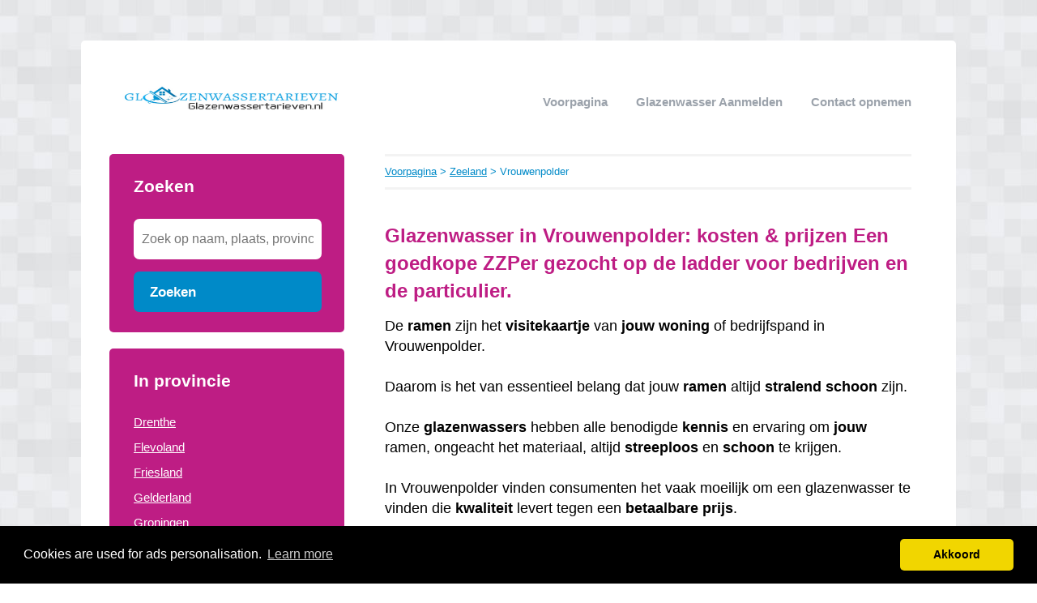

--- FILE ---
content_type: text/html; charset=utf-8
request_url: https://glazenwassertarieven.nl/zeeland/vrouwenpolder/
body_size: 6938
content:


<!DOCTYPE html>
<html>
<head>
    <title>3 Glazenwassers in Vrouwenpolder, Zeeland in ① overzicht [2026] kosten & prijzen Een goedkope ZZPer gezocht op de ladder voor bedrijven en de particulier.</title>
    <link rel="stylesheet" href="/static/assets/css/bootstrap.css" />
    
    <link rel="stylesheet" href="/static/assets/css/nuverhui.css" />
    
    <script src="/static/assets/js/jquery-3.4.1.min.js"></script>
    <script src="/static/assets/js/common.js"></script>
    
    
    
    
    <meta charset="utf8" />
    <meta name="viewport" content="width=device-width, initial-scale=1">
    
    
    <meta name="description" content="Op zoek naar een Glazenwasser in Vrouwenpolder? 🪟 🧽 👍  Alle Glazenwassers in ① overzicht [2026]. ➥ Vergelijk Glazenwassers & bespaar op de kosten! ✅" />
    
    


    <script data-ad-client="ca-pub-1164977516474335" async src="https://pagead2.googlesyndication.com/pagead/js/adsbygoogle.js"></script>
<!-- Global site tag (gtag.js) - Google Analytics -->
<script async src="https://www.googletagmanager.com/gtag/js?id=UA-120444390-2"></script>
<script>
  window.dataLayer = window.dataLayer || [];
  function gtag(){dataLayer.push(arguments);}
  gtag('js', new Date());

  gtag('config', 'UA-120444390-2');
</script>
    
<link rel="stylesheet" type="text/css" href="//cdnjs.cloudflare.com/ajax/libs/cookieconsent2/3.0.3/cookieconsent.min.css" />
<script src="//cdnjs.cloudflare.com/ajax/libs/cookieconsent2/3.0.3/cookieconsent.min.js"></script>
<script>
window.addEventListener("load", function(){
window.cookieconsent.initialise({
  "palette": {
    "popup": {
      "background": "#000",
    },
    "button": {
      "background": "#f1d600"
    }
  },
  "theme": "classic",
  "content": {
    "message": "Cookies are used for ads personalisation.",
    "dismiss": "Akkoord",
    "link": "Learn more",
    "href": "/cookies/"
  },
  "position": "bottom"
})});
</script>

</head>
<body>



<div class="root">
    <header>
        
        <div class="logo">
            <a href="/"><img src="/uploads/logo/1667878797.png" alt="logo" /></a>
        </div>
        
        <nav>
            <div class="toggle"></div>
            <ul>
                <li><a href="/">Voorpagina</a></li>
                <li style="text-transform: capitalize"><a href="//glazenwassertarieven.nl/bedrijf/toevoegen/">
                    
                    Glazenwasser aanmelden
                    </a></li>
                <li><a href="//glazenwassertarieven.nl/contact/">Contact opnemen</a></li>
                
                
            </ul>
        </nav>
    </header>
    <div class="middle">
        
<div class="area left">
    <div class="toggle search">
        <div class="label">Zoeken</div>
        <div class="arrow"></div>
    </div>
    
    <div class="section search">
        <div class="title">Zoeken</div>
        <form action="//glazenwassertarieven.nl/zoeken/" method="get">
            <input type="text" name="q" placeholder="Zoek op naam, plaats, provincie" class="text-input borderless" minlength="3" required />
            
            <button class="search-button">Zoeken</button>
        </form>
    </div>
    

    

    
    <div class="toggle provinces">
        <div class="label">Selecteer provincie</div>
        <div class="arrow"></div>
    </div>
    <div class="section provinces">
        <div class="title">In provincie</div>
        <ul>
            
            <li><a href="//glazenwassertarieven.nl/drenthe/">Drenthe</a></li>
            
            <li><a href="//glazenwassertarieven.nl/flevoland/">Flevoland</a></li>
            
            <li><a href="//glazenwassertarieven.nl/friesland/">Friesland</a></li>
            
            <li><a href="//glazenwassertarieven.nl/gelderland/">Gelderland</a></li>
            
            <li><a href="//glazenwassertarieven.nl/groningen/">Groningen</a></li>
            
            <li><a href="//glazenwassertarieven.nl/limburg/">Limburg</a></li>
            
            <li><a href="//glazenwassertarieven.nl/noord-brabant/">Noord-Brabant</a></li>
            
            <li><a href="//glazenwassertarieven.nl/noord-holland/">Noord-Holland</a></li>
            
            <li><a href="//glazenwassertarieven.nl/overijssel/">Overijssel</a></li>
            
            <li><a href="//glazenwassertarieven.nl/utrecht/">Utrecht</a></li>
            
            <li><a href="//glazenwassertarieven.nl/zeeland/">Zeeland</a></li>
            
            <li><a href="//glazenwassertarieven.nl/zuid-holland/">Zuid-Holland</a></li>
            
        </ul>
    </div>
    

    

    
</div>

<div class="area right">
    <div class="breadcrumbs">
        <a href="/">Voorpagina</a> &gt;
        
            <a href="//glazenwassertarieven.nl/zeeland/">Zeeland</a> &gt;
        
        Vrouwenpolder
    </div>
    <div class="content">
        

<div class="actions">

</div>



<div class="info-sections">
    

    
    

<div class="info-section">
    
    <h1 class="title">
        
    </h1>
    
    <p class="body">
        <h1 style="text-align: left;"><span style="font-family: helvetica; font-size: x-large;">Glazenwasser in Vrouwenpolder: kosten & prijzen Een goedkope ZZPer gezocht op de ladder voor bedrijven en de particulier.</span></h1><span style="font-family: helvetica; font-size: large;">De <b>ramen</b> zijn het <b>visitekaartje</b> van <b>jouw</b> <b>woning</b> of bedrijfspand in Vrouwenpolder. </span><div><span style="font-family: helvetica; font-size: large;"><br /></span></div><div><span style="font-family: helvetica; font-size: large;">Daarom is het van essentieel belang dat jouw <b>ramen</b> altijd <b>stralend schoon</b> zijn. </span></div><div><span style="font-family: helvetica; font-size: large;"><br /></span></div><div><span style="font-family: helvetica; font-size: large;">Onze <b>glazenwassers</b> hebben alle benodigde <b>kennis</b> en ervaring om <b>jouw</b> ramen, ongeacht het materiaal, altijd <b>streeploos</b> en <b>schoon</b> te krijgen. </span></div><div><span style="font-family: helvetica; font-size: large;"><br /></span></div><div><span style="font-family: helvetica; font-size: large;">In Vrouwenpolder vinden consumenten het vaak moeilijk om een glazenwasser te vinden die <b>kwaliteit</b> levert tegen een <b>betaalbare</b> <b>prijs</b>. </span></div><div><span style="font-family: helvetica; font-size: large;"><br /></span></div><div><span style="font-family: helvetica; font-size: large;">Ben jij zo'n persoon? Dan ben je bij ons aan het juiste adres. </span><span style="font-family: helvetica; font-size: large;"><a href="https://glazenwassertarieven.nl/p/Gratis-Glazenwasser-Offertes-Vergelijken/">Vraag nu een Gratis offerte aan</a></span></div><div><h2 style="text-align: left;"><span style="font-family: helvetica; font-size: x-large;">Schone ramen in uw huis of bedrijfspand</span></h2><div><span style="font-family: helvetica; font-size: large;">In vrijwel elk (bedrijfs)gebouw en huis is <b>glaswerk</b> te vinden. Het is vanzelfsprekend <b>prettig</b> om dit glaswerk <b>schoon</b> te kunnen houden. </span></div><div><span style="font-family: helvetica; font-size: large;"><br /></span></div><div><div class="separator" style="clear: both; text-align: center;"><a href="https://blogger.googleusercontent.com/img/b/R29vZ2xl/AVvXsEiIP34Wq_9tcLdyY8voHHLls_w9z73O1m8Vt1-E2IIqZ0eK-UxPmAtkopQZ7mRLcA05pryzZCPBCpkydX5AvtRv9MMXmh-N8F1y_G1TcDLkKGCDA6FSzrjcwkL_7eLOIPFsCGR-kdt7c2InUqkQjXAHlugpNIhop10PYZkkKAdO3iRdxY0yzzghiaN5N9M/s1024/schone-ramen-in-uw-bedrijfspand.png" style="margin-left: 1em; margin-right: 1em;"><img alt="schone ramen in uw huis of bedrijfspand" border="0" data-original-height="1024" data-original-width="1024" height="320" src="https://blogger.googleusercontent.com/img/b/R29vZ2xl/AVvXsEiIP34Wq_9tcLdyY8voHHLls_w9z73O1m8Vt1-E2IIqZ0eK-UxPmAtkopQZ7mRLcA05pryzZCPBCpkydX5AvtRv9MMXmh-N8F1y_G1TcDLkKGCDA6FSzrjcwkL_7eLOIPFsCGR-kdt7c2InUqkQjXAHlugpNIhop10PYZkkKAdO3iRdxY0yzzghiaN5N9M/w320-h320/schone-ramen-in-uw-bedrijfspand.png" width="320" /></a></div><br /><div class="separator" style="clear: both; text-align: center;"><br /></div><br /></div><div><span style="font-family: helvetica; font-size: large;">Niet alleen draagt het bij aan een <b>nette</b> en <b>representatieve</b> <b>uitstraling</b>, maar het laat ook aanzienlijk meer <b>natuurlijk</b> <b>licht</b> binnen. </span></div><div><span style="font-family: helvetica; font-size: large;"><br /></span></div><div><span style="font-family: helvetica; font-size: large;">Wanneer u in Vrouwenpolder of omgeving woont, biedt een <b>professionele</b> <b>glazenwasser</b> uit Vrouwenpolder de oplossing. </span></div><div><span style="font-family: helvetica; font-size: large;"><br /></span></div><div><span style="font-family: helvetica; font-size: large;">Bij Glazenwassertarieven bedienen wij de hele region Zeeland. Dankzij het gebruik van <b>moderne</b> <b>materialen</b> en <b>apparatuur</b> kunt u altijd <b>vertrouwen</b> op heldere, <b>schone</b> <b>ramen</b> waar u van kunt genieten.</span></div><div><span style="font-family: helvetica; font-size: medium;"><br />✅ TIP: ( Vergelijk altijd voordat u koopt ):<br /><a href="https://glazenwassertarieven.nl/p/Gratis-Glazenwasser-Offertes-Vergelijken/">Vergelijk 4 Glazenwassers uit Vrouwenpolder & bespaar tot 40%</a></span></div><h2 style="text-align: left;"><span style="font-family: helvetica; font-size: x-large;">Overweegt u een glazenwasser in te huren of het zelf te doen in Vrouwenpolder?</span></h2><span style="font-family: helvetica; font-size: large;">Afhankelijk van verschillende factoren kan het <b>zelf</b> <b>wassen</b> van <b>ramen</b> een goede manier zijn om <b>geld</b> te <b>besparen</b>. </span></div><div><span style="font-family: helvetica; font-size: large;"><br /></span></div><div><span style="font-family: helvetica; font-size: large;">Echter, dit is niet altijd <b>haalbaar</b>, vooral wanneer sommige <b>ramen</b> <b>onbereikbaar</b> zijn vanwege bijvoorbeeld hoogte. </span></div><div><span style="font-family: helvetica; font-size: large;"><br /></span></div><div><span style="font-family: helvetica; font-size: large;">Als je er zeker van wilt zijn dat al je ramen <b>streeploos</b> en <b>brandschoon</b> zijn, kan het <b>inhuren</b> van een <b>glazenwasser</b> de ideale <b>oplossing</b> zijn. </span></div><div><br /></div><div><span style="font-family: helvetica; font-size: large;">Dit brengt namelijk verschillende <b>voordelen</b> met zich mee. </span></div><div><span style="font-family: helvetica; font-size: large;"><br /></span></div><div><span style="font-family: helvetica; font-size: large;">Glazenwassers beschikken over de nieuwste middelen en kunnen bij alle ramen komen waar jij zelf niet bij kunt. </span></div><div><span style="font-family: helvetica; font-size: large;"><br /></span></div><div><span style="font-family: helvetica; font-size: large;">Bovendien bieden veel glazenwassers <b>aanvullende</b> diensten aan, zoals het <b>reinigen</b> van <b>deuren</b> of zelfs het uitvoeren van een volledige <b>gevelreiniging</b>.</span><div><h2 style="text-align: left;"><span style="font-family: helvetica; font-size: x-large;">Professionele glazenwasser Vrouwenpolder</span></h2><span style="font-family: helvetica; font-size: large;">Als professionele glazenwassers in Vrouwenpolder werken wij met transparante prijsafspraken. </span></div><div><span style="font-family: helvetica; font-size: large;"><br /></span></div><div><span style="font-family: helvetica; font-size: large;">Ons team bestaat uitsluitend uit <b>goed</b> <b>opgeleid</b> <b>personeel</b>, en we streven naar niets minder dan de beste werkmaterialen. </span></div><div><span style="font-family: helvetica; font-size: large;"><br /></span></div><div><span style="font-family: helvetica; font-size: large;">Onze medewerkers zijn continu op de hoogte van de <b>nieuwste</b> <b>schoonmaaktechnieken</b>. </span></div><div><span style="font-family: helvetica; font-size: large;"><br /></span></div><div><span style="font-family: helvetica; font-size: large;">Bij ons kunt u rekenen op een complete <b>glasbewassingsservice</b> voor uw <b>gebouw</b> of <b>woning</b>. </span></div><div><span style="font-family: helvetica; font-size: large;"><br /></span></div><div><span style="font-family: helvetica; font-size: large;">Bovendien bieden wij een breed scala aan facilitaire diensten aan, waaronder <b>gevelreiniging</b> zoals <b>graffiti verwijderen</b>, <b>hoge- en lagedruk reiniging</b>, en gespecialiseerde reiniging zoals <b>tapijtreiniging</b> en <b>meubelreiniging</b>.<br /><ul style="text-align: left;"><li><span style="font-family: helvetica;"><b>Glasbewassing</b> van huizen/appartementen & bedrijfspanden </span></li><li><span style="font-family: helvetica;"><b>Eenmalige schoonmaak</b> van huizen/woningen/schuren/ en bedrijfspanden ( <b>Verkoopklaar</b> )</span></li><li><span style="font-family: helvetica;"><b>Onderhoud</b> van woningen en bedrijfspanden </span><span style="font-family: helvetica;"> </span></li><li><span style="font-family: helvetica;">Gevelreiniging</span></li></ul></span></div><div><h2 style="text-align: left;"><span style="font-family: helvetica; font-size: x-large;">Diensten glazenwasser Vrouwenpolder</span></h2><span style="font-family: helvetica; font-size: large;">Een pand met <b>vuile</b> <b>ramen</b> nodigt niet echt uit. Het oogt <b>onverzorgd</b> en <b>smerig</b>. </span></div><div><span style="font-family: helvetica; font-size: large;"><br /></span></div><div><span style="font-family: helvetica; font-size: large;">Wij begrijpen dat het <b>onderhouden</b> van de ramen van een groot <b>bedrijfspand</b> veel tijd in beslag neemt. </span></div><div><span style="font-family: helvetica; font-size: large;"><br /></span></div><div><span style="font-family: helvetica; font-size: large;">Een glazenwasser in Vrouwenpolder en omgeving biedt hier de perfecte oplossing. </span></div><div><span style="font-family: helvetica; font-size: large;"><br /></span></div><div><span style="font-family: helvetica; font-size: large;">Met onze ervaring en <b>expertise</b> zorgen wij ervoor dat uw ramen snel en <b>grondig</b> worden <b>gereinigd</b>. </span></div><div><span style="font-family: helvetica; font-size: large;"><br /></span></div><div><span style="font-family: helvetica; font-size: large;">Op deze manier kunnen uw <b>bezoekers</b> zien dat u enkel <b>kwaliteit</b> <b>nastreeft</b>.<br /><br /><u>Als glazenwasser in Vrouwenpolder bieden wij de volgende diensten aan:</u><br /></span><h3 style="text-align: left;"><span style="font-family: helvetica; font-size: x-large;">Glasbewassing</span></h3><span style="font-family: helvetica; font-size: large;">Schone ramen dragen bij aan een <b>positieve</b> <b>werkomgeving</b>. Het kan het ziekteverzuim verminderen. </span></div><div><span style="font-family: helvetica; font-size: large;"><br /></span></div><div><span style="font-family: helvetica; font-size: large;">Met onze glazenwassers bent u verzekerd van goed geregelde glasbewassing, zodat u en uw medewerkers altijd kunnen genieten van een prachtig uitzicht. </span></div><div><span style="font-family: helvetica; font-size: large;"><br /></span></div><div><span style="font-family: helvetica; font-size: large;">Ook voor <b>glasbewassing</b> van uw <b>woning</b> kunt u bij ons terecht.<br /></span><h2 style="text-align: left;"><span style="font-family: helvetica; font-size: x-large;">Hoogwerker</span></h2><span style="font-family: helvetica; font-size: large;">Moet de gevel en de ramen daarvan op <b>10 meter hoogte</b> of hoger worden gewassen? Kies dan voor een <b>hoogwerker</b>. </span></div><div><span style="font-family: helvetica; font-size: large;"><br /></span></div><div><span style="font-family: helvetica; font-size: large;">Wij beschikken over meerdere hoogwerkers, waardoor we geen externe hoogwerkers hoeven in te huren. </span></div><div><span style="font-family: helvetica; font-size: large;"><br /></span></div><div><span style="font-family: helvetica; font-size: large;">Dit levert niet alleen een <b>kostenbesparing</b> op voor ons, maar ook voor u als klant. </span></div><div><span style="font-family: helvetica; font-size: large;"><br /></span></div><div><span style="font-family: helvetica; font-size: large;">Onze <b>medewerkers</b> zijn <b>ervaren</b> in het bedienen van deze hoogwerkers.<br /></span><h2 style="text-align: left;"><span style="font-family: helvetica; font-size: x-large;">Telescoop</span></h2><span style="font-family: helvetica; font-size: large;">Is uw gevelglas moeilijk bereikbaar? Dan kunt u ons als <b>glazenwasser</b> ook <b>inschakelen</b> voor <b>reiniging</b> met behulp van een <b>telescoop</b>. </span></div><div><span style="font-family: helvetica; font-size: large;"><br /></span></div><div><span style="font-family: helvetica; font-size: large;">Deze telescoop reikt tot 10 meter hoog en is twee tot vier keer sneller dan traditionele methoden. </span></div><div><span style="font-family: helvetica; font-size: large;"><br /></span></div><div><span style="font-family: helvetica; font-size: large;">Bovendien is het een <b>milieuvriendelijke</b> methode en werkt het <b>streep</b>- en <b>vlekkeloos</b>, zelfs bij zonnig weer.</span></div><div><span style="font-family: helvetica; font-size: medium;"><br />✅ TIP: ( Vergelijk altijd voordat u koopt ):<br /><a href="https://glazenwassertarieven.nl/p/Gratis-Glazenwasser-Offertes-Vergelijken/">Gratis 4 Glazenwassers Offertes & bespaar tot 40% in slechts 2 minuten tijd!</a></span></div><h2 style="text-align: left;"><span style="font-family: helvetica; font-size: x-large;">Overweegt u een glazenwasser in te schakelen of het zelf te doen in Vrouwenpolder?</span></h2><span style="font-family: helvetica; font-size: large;">Verschillende factoren spelen een rol bij de keuze om zelf ramen te wassen in Vrouwenpolder. </span></div><div><span style="font-family: helvetica; font-size: large;"><br /></span></div><div><span style="font-family: helvetica; font-size: large;">Als <b>kostenbesparing</b> uw doel is, kan het <b>zelf wassen</b> van ramen een goede optie lijken. </span></div><div><span style="font-family: helvetica; font-size: large;"><br /></span></div><div><span style="font-family: helvetica; font-size: large;">Echter, sommige ramen zijn moeilijk bereikbaar vanwege bijvoorbeeld hoogte, waardoor dit niet altijd praktisch is. </span></div><div><span style="font-family: helvetica; font-size: large;"><br /></span></div><div><span style="font-family: helvetica; font-size: large;">Als u zeker wilt zijn van streeploos schone ramen, is het <b>inhuren</b> van een <b>glazenwasser</b> een verstandige keuze. </span></div><div><span style="font-family: helvetica; font-size: large;"><br /></span></div><div><span style="font-family: helvetica; font-size: large;">Dit biedt meerdere <b>voordelen</b>, aangezien glazenwassers met geavanceerde apparatuur bij alle <b>ramen</b> kunnen komen die voor u <b>onbereikbaar</b> zijn. </span></div><div><span style="font-family: helvetica; font-size: large;"><br /></span></div><div><span style="font-family: helvetica; font-size: large;">Bovendien kunnen zij vaak aanvullende diensten verlenen, zoals het reinigen van deuren of zelfs het uitvoeren van een complete gevelreiniging.</span><div><h2 style="text-align: left;"><span style="font-family: helvetica; font-size: x-large;">Hoeveel kost het om een glazenwasser in te huren voor particulieren in Vrouwenpolder?</span></h2><span style="font-family: helvetica; font-size: large;">Het is lastig om specifieke prijzen te geven voor een glazenwasser in Vrouwenpolder, omdat de kosten afhankelijk zijn van verschillende factoren. </span></div><div><span style="font-family: helvetica; font-size: large;"><br /></span></div><div><span style="font-family: helvetica; font-size: large;">Deze factoren omvatten onder andere de <b>oppervlakte</b> van de ramen, het <b>aantal ramen</b> en de <b>afstand</b> die de <b>glazenwasser</b> moet <b>afleggen</b> naar uw <b>woning</b>. </span></div><div><span style="font-family: helvetica; font-size: large;"><br /></span></div><div><span style="font-family: helvetica; font-size: large;">Ook speelt het een rol of u de glazenwasser <b>eenmalig</b> wilt <b>inhuren</b> of een <b>abonnement</b> wilt afsluiten. </span></div><div><span style="font-family: helvetica; font-size: large;"><br /></span></div><div><span style="font-family: helvetica; font-size: large;">Over het algemeen liggen de <b>gemiddelde</b> <b>kosten</b> voor een glazenwasser bij een <b>rijtjeshuis</b> tussen de <b>€25 en €45.</b> </span></div><div><span style="font-family: helvetica; font-size: large;"><br /></span></div><div><div class="separator" style="clear: both; text-align: center;"><a href="https://glazenwassertarieven.nl/p/Gratis-Glazenwasser-Offertes-Vergelijken/" style="margin-left: 1em; margin-right: 1em;"><img alt="glazenwasser rijtjeshuis inhuren aantal ramen" border="0" data-original-height="1024" data-original-width="1024" height="320" src="https://blogger.googleusercontent.com/img/b/R29vZ2xl/AVvXsEhfijeA7_Z7_OhUCVkTjr6oKdm8GW3K4N8w8Va4m5PBnvqVyOkR9_jI9UIxTqtouLGUXNQgAhwxLNDtl7dHAdfKGrlbOqAjlDcVBGlK1OpLTjyphOSSkFgB_quqWbQZjRx2AyZANTFJSuWFkaKm6amG8gDeN9qgzdIAaqIpI1_pl_C5YpB4YEUzddEYrvc/w320-h320/glazenwasser-diensten-vuile-ramen-spik-span-schoon.png" width="320" /></a></div></div><div><span style="font-family: helvetica; font-size: large;"><br /></span></div><div><span style="font-family: helvetica; font-size: large;">Voor een <b>hoekwoning</b> zijn de kosten vergelijkbaar, ook tussen de <b>€25 en €45</b>. </span></div><div><span style="font-family: helvetica; font-size: large;"><br /></span></div><div><span style="font-family: helvetica; font-size: large;">Bij een <b>vrijstaand huis</b> kunt u gemiddeld rekenen op kosten tussen de <b>€35 en €55</b>, terwijl voor een <b>appartement</b> de kosten liggen tussen de <b>€15 en €35</b>. </span></div><div><span style="font-family: helvetica; font-size: large;"><br /></span></div><div><span style="font-family: helvetica; font-size: large;">Vaak is het <b>voordeliger</b> om een <b>abonnement</b> af te sluiten, waarbij de glazenwasser eens in de 5 á 6 weken langskomt. </span></div><div><span style="font-family: helvetica; font-size: large;"><br /></span></div><div><span style="font-family: helvetica; font-size: large;">Bovendien kunt u ervoor kiezen om aanvullende diensten te laten uitvoeren, zoals het <b>reinigen</b> van <b>kozijnen</b> en <b>dakgoten</b>.</span></div><div><span style="font-family: helvetica; font-size: large;"><br /></span></div><div><table><thead><tr><th style="text-align: left;"><span style="font-family: helvetica; font-size: large;">Soort woning<br /><br /></span></th><th><span style="font-family: helvetica; font-size: large;">  Gemiddelde kosten per uur 2026<br /><br /></span></th></tr></thead><tbody><tr><td><span style="font-family: helvetica; font-size: large;">Rijtjeshuis</span></td><td><span style="font-family: helvetica; font-size: large;"><b> € 2</b><span style="background-color: white; color: #0d0d0d; white-space-collapse: preserve;"><b>5,- </b>tot</span><b> € 45,- </b></span></td></tr><tr><td><span style="font-family: helvetica; font-size: x-large;">hoekwoning</span></td><td><span style="font-family: helvetica; font-size: large;"><b> € </b><span style="background-color: white; color: #0d0d0d; font-weight: bold; white-space-collapse: preserve;">25,- </span><span style="background-color: white; color: #0d0d0d; white-space-collapse: preserve;">tot</span><b> € 45,-</b></span></td></tr><tr><td><span style="font-family: helvetica; font-size: x-large;">vrijstaand huis</span></td><td><span style="font-family: helvetica; font-size: large;"><b> € </b><span style="background-color: white; color: #0d0d0d; font-weight: bold; white-space-collapse: preserve;">35,-</span><b> </b><span style="background-color: white; color: #0d0d0d; white-space-collapse: preserve;">tot</span><b> € 55,-</b></span></td></tr><tr><td><span style="font-family: helvetica; font-size: x-large;">appartement</span></td><td><span style="font-family: helvetica; font-size: large;"><b> € <span style="background-color: white; color: #0d0d0d; white-space-collapse: preserve;">15,-</span></b> tot <b>€ 35,-</b></span></td></tr></tbody></table><br /><span style="font-family: helvetica;">*Let op: Deze prijzen zijn gemiddelden. Wil je besparen op de kosten? <a href="https://glazenwassertarieven.nl/p/Gratis-Glazenwasser-Offertes-Vergelijken/">Vergelijk dan gratis en vrijblijvend offertes</a> van glazenwassers in jouw regio.</span><br /><div><h2 style="text-align: left;"><span style="font-family: helvetica; font-size: x-large;">buitenkant of ook de binnenkant wassen?</span></h2><span style="font-family: helvetica; font-size: large;">Als u denkt aan een glazenwasser in Vrouwenpolder, denkt u waarschijnlijk aan het reinigen van ramen aan de <b>buitenkant</b>. </span></div><div><span style="font-family: helvetica; font-size: large;"><br /></span></div><div><span style="font-family: helvetica; font-size: large;">Echter, steeds meer glazenwassers bieden nu ook de mogelijkheid om de <b>binnenkant</b> van de <b>ramen</b> te <b>reinigen</b>. </span></div><div><span style="font-family: helvetica; font-size: large;"><br /></span></div><div><span style="font-family: helvetica; font-size: large;">Het is belangrijk om te weten dat u hiervoor gemiddeld een half tot één keer meer betaalt dan voor alleen de buitenkant. </span></div><div><span style="font-family: helvetica; font-size: large;"><br /></span></div><div><span style="font-family: helvetica; font-size: large;">Dit komt doordat de glazenwasser veel <b>zorgvuldiger</b> te werk moet gaan. </span></div><div><span style="font-family: helvetica; font-size: large;"><br /></span></div><div><span style="font-family: helvetica; font-size: large;">Niemand wil natuurlijk <b>waterplassen</b> in hun huis of bedrijfspand in Vrouwenpolder. </span></div><div><span style="font-family: helvetica; font-size: large;"><br /></span></div><div><span style="font-family: helvetica; font-size: large;">Daarom vergt het wassen van ramen aan de <b>binnenkant</b> meer tijd, wat zich vertaalt in een <b>hogere</b> <b>prijs</b>.</span><span style="font-family: helvetica;"><br /><br /><span style="font-size: large;"><span>Wilt u de </span><b>exacte</b><span> </span><b>kosten</b><span> voor uw <b>G</b></span><b>lazenwasser</b><span> weten?</span><br /><span>Vraag dan </span><b>gratis</b><span> hieronder </span><b>offertes</b><span> aan!</span></span></span></div></div></div><script src="https://slimster.nl/embed/7ddf31c3-0ad3-11ea-a8a7-56169779ad4b/embed.js" type="application/javascript"></script>
<div id="slimster-form-container" style="height: 400px; width: 100%;"></div>

<script>
    var slimster = new SlimsterEmbed('Cleaner', 'https://glazenwassertarieven.nl/p/Bedankt/', true, true);
    slimster.embed('slimster-form-container');
</script>
    </p>
</div>

    
</div>




<div class="alpha-index">


    <div class="section">
        <div class="letter">O</div>
        <div class="items">
            
            <div class="item">
                <a href="//glazenwassertarieven.nl/zeeland/vrouwenpolder/omega-glazenwassersbedrijf/">Omega Glazenwassersbedrijf</a>
                
                <span></span>
                
            </div>
            
        </div>
    </div>

    <div class="section">
        <div class="letter">S</div>
        <div class="items">
            
            <div class="item">
                <a href="//glazenwassertarieven.nl/zeeland/vrouwenpolder/schoon-geheel-glazenwasserij/">Schoon Geheel Glazenwasserij</a>
                
                <span></span>
                
            </div>
            
            <div class="item">
                <a href="//glazenwassertarieven.nl/zeeland/vrouwenpolder/svo-schoonmaak/">SvO schoonmaak</a>
                
                <span></span>
                
            </div>
            
        </div>
    </div>

</div>











<br />Glazenwassers in de buurt van "Vrouwenpolder"


<div class="nearby">
    
    <div class="item">
        <div class="distance">8.08 km</div>
        <div class="link"><a href="//glazenwassertarieven.nl/zeeland/middelburg/">Glazenwassers Middelburg</a></div>
    </div>
    
    <div class="item">
        <div class="distance">10.79 km</div>
        <div class="link"><a href="//glazenwassertarieven.nl/zeeland/geersdijk/">Glazenwassers Geersdijk</a></div>
    </div>
    
    <div class="item">
        <div class="distance">12.69 km</div>
        <div class="link"><a href="//glazenwassertarieven.nl/zeeland/vlissingen/">Glazenwassers Vlissingen</a></div>
    </div>
    
    <div class="item">
        <div class="distance">18.03 km</div>
        <div class="link"><a href="//glazenwassertarieven.nl/zeeland/heinkenszand/">Glazenwassers Heinkenszand</a></div>
    </div>
    
</div>


<p>
    Bent of kent u een Glazenwasser in Vrouwenpolder?
    <a href="//glazenwassertarieven.nl/bedrijf/toevoegen/">Meld een bedrijf gratis aan</a>
</p>




    </div>
</div>

    </div>
    
    <footer>
        
        <div class="right"><a href="https://schildersregister.nl" target="_blank">SchildersRegister.nl</a></div>
        
        <div class="right"><a href="//glazenwassertarieven.nl/p/Gratis-Glazenwasser-Offertes-Vergelijken/" target="_self">Gratis Glazenwasser Offertes Vergelijken</a></div>
        
        <div class="right"><a href="https://www.glaszetter-nu.nl" target="_blank">Glaszetter-nu.nl</a></div>
        
        <div class="right"><a href="//glazenwassertarieven.nl/p/disclaimer/" target="_self">Disclaimer</a></div>
        
        <div class="copyright"><a href="/">&copy; 2026 glazenwassertarieven.nl - zoekt u een glazenwasser in uw regio</a></div>
    </footer>
    
</div>



<script defer src="https://static.cloudflareinsights.com/beacon.min.js/vcd15cbe7772f49c399c6a5babf22c1241717689176015" integrity="sha512-ZpsOmlRQV6y907TI0dKBHq9Md29nnaEIPlkf84rnaERnq6zvWvPUqr2ft8M1aS28oN72PdrCzSjY4U6VaAw1EQ==" data-cf-beacon='{"version":"2024.11.0","token":"bcf0c1b035354e56a4a079779f6f13a5","r":1,"server_timing":{"name":{"cfCacheStatus":true,"cfEdge":true,"cfExtPri":true,"cfL4":true,"cfOrigin":true,"cfSpeedBrain":true},"location_startswith":null}}' crossorigin="anonymous"></script>
</body>
</html>


--- FILE ---
content_type: text/html; charset=utf-8
request_url: https://www.google.com/recaptcha/api2/aframe
body_size: 267
content:
<!DOCTYPE HTML><html><head><meta http-equiv="content-type" content="text/html; charset=UTF-8"></head><body><script nonce="tPjKlE-6bYZ40qPp2RhzeQ">/** Anti-fraud and anti-abuse applications only. See google.com/recaptcha */ try{var clients={'sodar':'https://pagead2.googlesyndication.com/pagead/sodar?'};window.addEventListener("message",function(a){try{if(a.source===window.parent){var b=JSON.parse(a.data);var c=clients[b['id']];if(c){var d=document.createElement('img');d.src=c+b['params']+'&rc='+(localStorage.getItem("rc::a")?sessionStorage.getItem("rc::b"):"");window.document.body.appendChild(d);sessionStorage.setItem("rc::e",parseInt(sessionStorage.getItem("rc::e")||0)+1);localStorage.setItem("rc::h",'1769233342622');}}}catch(b){}});window.parent.postMessage("_grecaptcha_ready", "*");}catch(b){}</script></body></html>